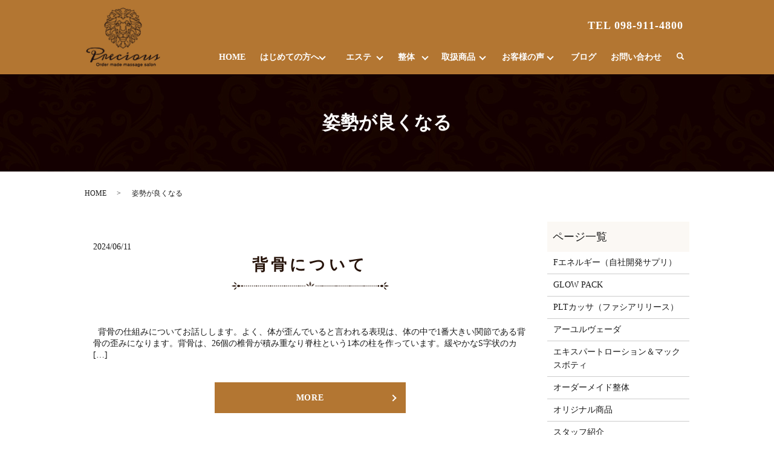

--- FILE ---
content_type: text/html; charset=UTF-8
request_url: https://www.ordermadesalon-daisy.jp/tag/%E5%A7%BF%E5%8B%A2%E3%81%8C%E8%89%AF%E3%81%8F%E3%81%AA%E3%82%8B
body_size: 7620
content:

<!DOCTYPE HTML>
<html lang="ja">
<head prefix="og: http://ogp.me/ns# fb: http://ogp.me/ns/fb# article: http://ogp.me/ns/article#">
  <meta charset="utf-8">
  <meta http-equiv="X-UA-Compatible" content="IE=edge,chrome=1">
  <meta name="viewport" content="width=device-width, initial-scale=1">
  <title>姿勢が良くなる</title>
  
<!-- All in One SEO Pack 3.3.3 によって Michael Torbert の Semper Fi Web Designob_start_detected [-1,-1] -->

<meta name="keywords"  content="姿勢,姿勢が良くなる,姿勢を整える,姿勢分析,姿勢改善ストレッチ,姿勢改善トレーニング,姿勢美人,姿勢調整,ヘッドマッサージ　豊見城,マッサージ　豊見城,八重瀬　腰痛,南風原　腰痛,沖縄　腰痛,沖縄県　腰痛,糸満　腰痛,肩こり腰痛,腰痛,腰痛　八重瀬,腰痛　南風原,腰痛　沖縄,腰痛　沖縄県,腰痛　糸満,腰痛　豊見城,腰痛　豊見城市,腰痛　那覇,豊見城　ヘッドマッサージ,豊見城　マッサージ,豊見城　腰痛,豊見城　骨盤矯正,豊見城市　腰痛,豊見城市　骨盤矯正,那覇　腰痛,骨盤矯正　豊見城,骨盤矯正　豊見城市,ストレートネック,ストレートネック改善,慢性,慢性疲労,慢性疲労症候群,慢性疼痛,整体マッサージ,整体師,沖縄　骨盤矯正,猫背改善,猫背治したい,猫背解消,糸満,糸満市,肩こりストレッチ,肩こり頭痛,西崎,豊崎,骨格矯正,骨盤ストレッチ,骨盤ダイエット,骨盤矯正　沖縄" />

<script type="application/ld+json" class="aioseop-schema">{"@context":"https://schema.org","@graph":[{"@type":"Organization","@id":"https://www.ordermadesalon-daisy.jp/#organization","url":"https://www.ordermadesalon-daisy.jp/","name":"precious salon","sameAs":[]},{"@type":"WebSite","@id":"https://www.ordermadesalon-daisy.jp/#website","url":"https://www.ordermadesalon-daisy.jp/","name":"precious salon","publisher":{"@id":"https://www.ordermadesalon-daisy.jp/#organization"}},{"@type":"CollectionPage","@id":"https://www.ordermadesalon-daisy.jp/tag/%e5%a7%bf%e5%8b%a2%e3%81%8c%e8%89%af%e3%81%8f%e3%81%aa%e3%82%8b#collectionpage","url":"https://www.ordermadesalon-daisy.jp/tag/%e5%a7%bf%e5%8b%a2%e3%81%8c%e8%89%af%e3%81%8f%e3%81%aa%e3%82%8b","inLanguage":"ja","name":"\u59ff\u52e2\u304c\u826f\u304f\u306a\u308b","isPartOf":{"@id":"https://www.ordermadesalon-daisy.jp/#website"}}]}</script>
<link rel="canonical" href="https://www.ordermadesalon-daisy.jp/tag/%e5%a7%bf%e5%8b%a2%e3%81%8c%e8%89%af%e3%81%8f%e3%81%aa%e3%82%8b" />
<!-- All in One SEO Pack -->
<link rel='dns-prefetch' href='//s.w.org' />
<link rel="alternate" type="application/rss+xml" title="precious salon &raquo; 姿勢が良くなる タグのフィード" href="https://www.ordermadesalon-daisy.jp/tag/%e5%a7%bf%e5%8b%a2%e3%81%8c%e8%89%af%e3%81%8f%e3%81%aa%e3%82%8b/feed" />
<link rel='stylesheet' id='wp-block-library-css'  href='https://www.ordermadesalon-daisy.jp/wp-includes/css/dist/block-library/style.min.css?ver=5.3.20' type='text/css' media='all' />
<link rel='stylesheet' id='contact-form-7-css'  href='https://www.ordermadesalon-daisy.jp/wp-content/plugins/contact-form-7/includes/css/styles.css?ver=5.1.5' type='text/css' media='all' />
<script type='text/javascript' src='https://www.ordermadesalon-daisy.jp/wp-content/themes/ordermadesalon-daisy.jp_theme/assets/js/vendor/jquery.min.js?ver=5.3.20'></script>
<style>.gallery .gallery-item img { width: auto; height: auto; }</style>  <link href="https://fonts.googleapis.com/css?family=Noto+Sans+JP:400,700&amp;subset=japanese" rel="stylesheet" />
  <link href="https://www.ordermadesalon-daisy.jp/wp-content/themes/ordermadesalon-daisy.jp_theme/assets/css/main.css?1764938500" rel="stylesheet" >
  <script src="https://www.ordermadesalon-daisy.jp/wp-content/themes/ordermadesalon-daisy.jp_theme/assets/js/vendor/respond.min.js"></script>
  <script type="application/ld+json">
  {
    "@context": "http://schema.org",
    "@type": "BreadcrumbList",
    "itemListElement":
    [
      {
      "@type": "ListItem",
      "position": 1,
      "item":
      {
        "@id": "https://www.ordermadesalon-daisy.jp/",
        "name": "precious salon"
      }
    },
{
      "@type": "ListItem",
      "position": 2,
      "item":
      {
        "@id": "https://www.ordermadesalon-daisy.jp/tag/%E5%A7%BF%E5%8B%A2%E3%81%8C%E8%89%AF%E3%81%8F%E3%81%AA%E3%82%8B/",
        "name": "姿勢が良くなる"
      }
    }    ]
  }
  </script>


  <script type="application/ld+json">
  {
    "@context": "http://schema.org/",
    "@type": "DaySpa",
    "name": "｜体質改善・骨格矯正｜precious salon",
    "address": "〒901-0225 沖縄県豊見城市豊崎1-1125",
    "telephone": "098ー911ー4800",
    "faxNumber": "",
    "url": "https://www.ordermadesalon-daisy.jp",
    "email": "info@ordermadesalon-daisy.jp",
    "image": "https://www.ordermadesalon-daisy.jp/wp-content/uploads/logo_ogp.jpg",
    "logo": "https://www.ordermadesalon-daisy.jp/wp-content/uploads/logo_org.png"
  }
  </script>
<!-- Global site tag (gtag.js) - Google Analytics -->
<script async src="https://www.googletagmanager.com/gtag/js?id=G-8HMKQWKLM6"></script>
<script>
window.dataLayer = window.dataLayer || [];
function gtag(){dataLayer.push(arguments);}
gtag('js', new Date());
gtag('config', 'G-8HMKQWKLM6');
</script>
</head>
<body class="scrollTop">

  <div id="fb-root"></div>
  <script>(function(d, s, id) {
    var js, fjs = d.getElementsByTagName(s)[0];
    if (d.getElementById(id)) return;
    js = d.createElement(s); js.id = id;
    js.src = 'https://connect.facebook.net/ja_JP/sdk.js#xfbml=1&version=v2.12';
    fjs.parentNode.insertBefore(js, fjs);
  }(document, 'script', 'facebook-jssdk'));</script>

  <header>
    <div class="primary_header">
      <div class="container">
        <div class="row">
                    <div class="title">
                          <a href="https://www.ordermadesalon-daisy.jp/">
                <img src="/wp-content/uploads/logo.svg" alt="precious salon"/>
              </a>
                      </div>
          <nav class="global_nav"><ul><li><a href="https://www.ordermadesalon-daisy.jp/">HOME</a></li>
<li class="has_under"><a href="https://www.ordermadesalon-daisy.jp/salon">はじめての方へ</a>
<ul class="sub-menu">
	<li><a href="https://www.ordermadesalon-daisy.jp/%e3%82%b9%e3%82%bf%e3%83%83%e3%83%95%e7%b4%b9%e4%bb%8b">スタッフ紹介</a></li>
	<li><a href="https://www.ordermadesalon-daisy.jp/%e5%9b%bd%e7%ab%8b%e5%a4%a7%e5%ad%a6%e3%81%a8%e6%8f%90%e6%90%ba">国立大学と提携</a></li>
	<li><a href="https://www.ordermadesalon-daisy.jp/flow">施術の流れ</a></li>
</ul>
</li>
<li class="has_under"><a href="#">エステ</a>
<ul class="sub-menu">
	<li><a href="https://www.ordermadesalon-daisy.jp/constitution">フェムケア</a></li>
	<li><a href="https://www.ordermadesalon-daisy.jp/diet">痩身・ダイエット</a></li>
	<li><a href="https://www.ordermadesalon-daisy.jp/skin">肌質改善</a></li>
	<li><a href="https://www.ordermadesalon-daisy.jp/detox">デトックス妊活</a></li>
	<li><a href="https://www.ordermadesalon-daisy.jp/ayurveda">アーユルヴェーダ</a></li>
	<li><a href="https://www.ordermadesalon-daisy.jp/%e3%83%87%e3%83%88%e3%83%83%e3%82%af%e3%82%b9%e3%83%9e%e3%83%83%e3%82%b5%e3%83%bc%e3%82%b8%ef%bc%88%e3%83%aa%e3%83%b3%e3%83%91%e3%83%bb%e3%82%aa%e3%82%a4%e3%83%ab%ef%bc%89">デトックスマッサージ（リンパ・オイル）</a></li>
	<li><a href="https://www.ordermadesalon-daisy.jp/intestine">腸管ピーリング</a></li>
	<li><a href="https://www.ordermadesalon-daisy.jp/skin-quality">肌質改善・リアボーテ</a></li>
	<li><a href="https://www.ordermadesalon-daisy.jp/maternity-massage">マタニティマッサージ</a></li>
	<li><a href="https://www.ordermadesalon-daisy.jp/head_spa">ドライヘッドスパ</a></li>
</ul>
</li>
<li class="has_under"><a href="https://www.ordermadesalon-daisy.jp/%e6%95%b4%e4%bd%93">整体</a>
<ul class="sub-menu">
	<li><a href="https://www.ordermadesalon-daisy.jp/%e3%82%aa%e3%83%bc%e3%83%80%e3%83%bc%e3%83%a1%e3%82%a4%e3%83%89%e6%95%b4%e4%bd%93">オーダーメイド整体</a></li>
	<li><a href="https://www.ordermadesalon-daisy.jp/%e8%87%aa%e5%be%8b%e7%a5%9e%e7%b5%8c%e3%82%92%e6%95%b4%e3%81%88%e3%82%8b%e6%95%b4%e4%bd%93">PLTカッサ（ファシアリリース）</a></li>
	<li><a href="https://www.ordermadesalon-daisy.jp/%e3%83%9e%e3%82%bf%e3%83%8b%e3%83%86%e3%82%a3%e6%95%b4%e4%bd%93">マタニティ整体</a></li>
	<li><a href="https://www.ordermadesalon-daisy.jp/%e7%94%a3%e5%89%8d%e7%94%a3%e5%be%8c%e9%aa%a8%e7%9b%a4%e7%9f%af%e6%ad%a3">産前産後骨盤矯正</a></li>
</ul>
</li>
<li class="has_under"><a href="https://precious-8194.myshopify.com">取扱商品</a>
<ul class="sub-menu">
	<li><a href="https://www.ordermadesalon-daisy.jp/f%e3%82%a8%e3%83%8d%e3%83%ab%e3%82%ae%e3%83%bc%ef%bc%88%e8%87%aa%e7%a4%be%e9%96%8b%e7%99%ba%e3%82%b5%e3%83%97%e3%83%aa%ef%bc%89">Fエネルギー（自社開発サプリ）</a></li>
	<li><a href="https://www.ordermadesalon-daisy.jp/ipst%e3%82%af%e3%83%ac%e3%83%b3%e3%82%b8%e3%83%b3%e3%82%b0%e6%b4%97%e9%a1%94">オリジナル商品</a></li>
	<li><a href="https://www.ordermadesalon-daisy.jp/claire-skin">リアボーテクレアスキン</a></li>
	<li><a href="https://www.ordermadesalon-daisy.jp/%e3%83%aa%e3%82%a2%e3%83%9c%e3%83%bc%e3%83%86-%e3%82%b7%e3%82%a7%e3%83%aa%e3%83%bc%e3%82%b9%e3%82%ad%e3%83%b3">リアボーテ シェリースキン</a></li>
	<li><a href="https://www.ordermadesalon-daisy.jp/%e3%83%aa%e3%82%a2%e3%83%9c%e3%83%bc%e3%83%86%e3%80%80%e3%82%b0%e3%83%a9%e3%83%b3%e3%82%b9%e3%82%ad%e3%83%b3">リアボーテ　グランスキン</a></li>
	<li><a href="https://www.ordermadesalon-daisy.jp/expert-lotion-max-body">エキスパートローション＆マックスボティ</a></li>
	<li><a href="https://www.ordermadesalon-daisy.jp/glow-pack">GLOW PACK</a></li>
</ul>
</li>
<li class="has_under"><a href="https://www.ordermadesalon-daisy.jp/category/voice">お客様の声</a>
<ul class="sub-menu">
	<li><a href="https://www.ordermadesalon-daisy.jp/%e5%a5%b3%e6%80%a7%e4%b8%8d%e8%aa%bf%ef%bc%88%e3%83%95%e3%82%a7%e3%83%a0%e3%82%b1%e3%82%a2%ef%bc%89">女性不調（フェムケア）</a></li>
	<li><a href="https://www.ordermadesalon-daisy.jp/%e5%96%9c%e3%81%b3%e3%81%ae%e5%a3%b0%e3%80%90%e3%83%80%e3%82%a4%e3%82%a8%e3%83%83%e3%83%88%e3%80%91">ダイエット</a></li>
	<li><a href="https://www.ordermadesalon-daisy.jp/%e5%96%9c%e3%81%b3%e3%81%ae%e5%a3%b0%e3%80%90%e5%a6%8a%e6%b4%bb%e3%80%91">妊活</a></li>
	<li><a href="https://www.ordermadesalon-daisy.jp/%e3%83%90%e3%82%b9%e3%83%88%e3%82%a2%e3%83%83%e3%83%97">バストアップ</a></li>
	<li><a href="https://www.ordermadesalon-daisy.jp/%e3%83%95%e3%82%a7%e3%82%a4%e3%82%b7%e3%83%a3%e3%83%ab">フェイシャル</a></li>
	<li><a href="https://www.ordermadesalon-daisy.jp/%e5%a7%bf%e5%8b%a2%e6%94%b9%e5%96%84%ef%bc%88%e8%83%8c%e9%aa%a8%e3%80%81%e9%aa%a8%e7%9b%a4%e7%9f%af%e6%ad%a3%ef%bc%89">姿勢改善（背骨、骨盤矯正）</a></li>
	<li><a href="https://www.ordermadesalon-daisy.jp/%e5%96%9c%e3%81%b3%e3%81%ae%e5%a3%b0%e3%80%90%e3%83%95%e3%82%a7%e3%82%a4%e3%82%b7%e3%83%a3%e3%83%ab%e3%80%91">辛い肩こり腰痛・美容整体</a></li>
	<li><a href="https://www.ordermadesalon-daisy.jp/%e8%87%aa%e7%a4%be%e9%96%8b%e7%99%ba%e3%82%b5%e3%83%97%e3%83%aa">自社開発サプリ（Fエネルギー）</a></li>
</ul>
</li>
<li><a href="https://www.ordermadesalon-daisy.jp/category/blog">ブログ</a></li>
<li><a href="https://www.ordermadesalon-daisy.jp/contact">お問い合わせ</a></li>

                <li class="gnav_search">
                  <a href="#">search</a>
  <div class="epress_search">
    <form method="get" action="https://www.ordermadesalon-daisy.jp/">
      <input type="text" placeholder="" class="text" name="s" autocomplete="off" value="">
      <input type="submit" value="Search" class="submit">
    </form>
  </div>
  </li>
              </ul>
              <div class="menu_icon">
                <a href="#menu"><span>メニュー開閉</span></a>
              </div></nav>			              <div class="hdr_info_wrap">
              <div class="hdr_info">
                <p x-ms-format-detection="none" class="tel">TEL 098-911-4800</p>
              </div>
            </div>
            <div class="sp_hdr_info">
              <p><a href="https://beauty.hotpepper.jp/kr/slnH000488597/">
                <img src="/wp-content/uploads/sp_mail.png" alt="お問い合わせ">
              </a></p>
              <p>
                <a href="tel:098-911-4800">
                  <img src="/wp-content/uploads/sp_tel.png" alt="TEL">
                </a>
              </p>
            </div>

        </div>
      </div>
    </div>
  </header>

  <main>
              <h1 class="wow" style="">
      姿勢が良くなる            </h1>

    
    <div class="bread_wrap">
      <div class="container gutters">
        <div class="row bread">
              <ul class="col span_12">
              <li><a href="https://www.ordermadesalon-daisy.jp">HOME</a></li>
                      <li>姿勢が良くなる</li>
                  </ul>
          </div>
      </div>
    </div>
    <section>
      <div class="container gutters">
        <div class="row">
                    <div class="col span_9 column_main">                  <article class="row article_list">
        <div class="col span_12">
          <div class="article_date">
            <p>2024/06/11</p>
          </div>
          <h2 class="wow">
            <a href="https://www.ordermadesalon-daisy.jp/blog/1279">背骨について</a>
          </h2>
        </div>
        <div class="col span_12 article_list_content">
          &nbsp; 背骨の仕組みについてお話しします。よく、体が歪んでいると言われる表現は、体の中で1番大きい関節である背骨の歪みになります。背骨は、26個の椎骨が積み重なり脊柱という1本の柱を作っています。緩やかなS字状のカ [&hellip;]          <div class="article_button">
            <p class="more"><a href="https://www.ordermadesalon-daisy.jp/blog/1279" class="add_arrow">MORE</a></p>
          </div>
        </div>
      </article>
                    <article class="row article_list">
        <div class="col span_12">
          <div class="article_date">
            <p>2024/05/09</p>
          </div>
          <h2 class="wow">
            <a href="https://www.ordermadesalon-daisy.jp/blog/1234">背骨が硬いと反れない</a>
          </h2>
        </div>
        <div class="col span_12 article_list_content">
          &nbsp; 【背骨が硬いと反れない】左の写真（施術前）は、腰だけ反らしていて、このパターンは腰を痛めやすく自律神経も乱れやすいです。 右の写真（施術後）は、腰からではなく背中から反れてます。この状態が正常であり、背骨の [&hellip;]          <div class="article_button">
            <p class="more"><a href="https://www.ordermadesalon-daisy.jp/blog/1234" class="add_arrow">MORE</a></p>
          </div>
        </div>
      </article>
                    <article class="row article_list">
        <div class="col span_12">
          <div class="article_date">
            <p>2024/03/19</p>
          </div>
          <h2 class="wow">
            <a href="https://www.ordermadesalon-daisy.jp/blog/1116">ぎっくり腰について</a>
          </h2>
        </div>
        <div class="col span_12 article_list_content">
          ぎっくり腰についてお話しします。 まずは急性腰痛症は腰痛が発症してから4週間以内のものを指します。 一般的に「ぎっくり腰」と呼ばれている状態はこれに含まれ 重いものを持ち上げた時 腰を捻った時 などに突然生じるというのは [&hellip;]          <div class="article_button">
            <p class="more"><a href="https://www.ordermadesalon-daisy.jp/blog/1116" class="add_arrow">MORE</a></p>
          </div>
        </div>
      </article>
                    <article class="row article_list">
        <div class="col span_12">
          <div class="article_date">
            <p>2023/02/23</p>
          </div>
          <h2 class="wow">
            <a href="https://www.ordermadesalon-daisy.jp/blog/540">慢性の肩こりを良くする方法</a>
          </h2>
        </div>
        <div class="col span_12 article_list_content">
          沖縄県の豊見城市、豊崎にある【体質改善・骨格矯正】precious salonです。 〜慢性の肩こりを良くするには？についてです〜肩こりで悩まれてる方は凄く多くて国民病とも言われてますなぜ、肩こりをするのかというと、、肩 [&hellip;]          <div class="article_button">
            <p class="more"><a href="https://www.ordermadesalon-daisy.jp/blog/540" class="add_arrow">MORE</a></p>
          </div>
        </div>
      </article>
      
  </div><div class="col span_3 column_sub pc-only">
            <div class="sidebar">
  <div class="widget_wrap"><p class="widget_header">ページ一覧</p>		<ul>
			<li class="page_item page-item-1746"><a href="https://www.ordermadesalon-daisy.jp/f%e3%82%a8%e3%83%8d%e3%83%ab%e3%82%ae%e3%83%bc%ef%bc%88%e8%87%aa%e7%a4%be%e9%96%8b%e7%99%ba%e3%82%b5%e3%83%97%e3%83%aa%ef%bc%89">Fエネルギー（自社開発サプリ）</a></li>
<li class="page_item page-item-1964"><a href="https://www.ordermadesalon-daisy.jp/glow-pack">GLOW PACK</a></li>
<li class="page_item page-item-498"><a href="https://www.ordermadesalon-daisy.jp/%e8%87%aa%e5%be%8b%e7%a5%9e%e7%b5%8c%e3%82%92%e6%95%b4%e3%81%88%e3%82%8b%e6%95%b4%e4%bd%93">PLTカッサ（ファシアリリース）</a></li>
<li class="page_item page-item-688"><a href="https://www.ordermadesalon-daisy.jp/ayurveda">アーユルヴェーダ</a></li>
<li class="page_item page-item-708"><a href="https://www.ordermadesalon-daisy.jp/expert-lotion-max-body">エキスパートローション＆マックスボティ</a></li>
<li class="page_item page-item-421"><a href="https://www.ordermadesalon-daisy.jp/%e3%82%aa%e3%83%bc%e3%83%80%e3%83%bc%e3%83%a1%e3%82%a4%e3%83%89%e6%95%b4%e4%bd%93">オーダーメイド整体</a></li>
<li class="page_item page-item-387"><a href="https://www.ordermadesalon-daisy.jp/ipst%e3%82%af%e3%83%ac%e3%83%b3%e3%82%b8%e3%83%b3%e3%82%b0%e6%b4%97%e9%a1%94">オリジナル商品</a></li>
<li class="page_item page-item-1720"><a href="https://www.ordermadesalon-daisy.jp/%e3%82%b9%e3%82%bf%e3%83%83%e3%83%95%e7%b4%b9%e4%bb%8b">スタッフ紹介</a></li>
<li class="page_item page-item-1504"><a href="https://www.ordermadesalon-daisy.jp/%e5%96%9c%e3%81%b3%e3%81%ae%e5%a3%b0%e3%80%90%e3%83%80%e3%82%a4%e3%82%a8%e3%83%83%e3%83%88%e3%80%91">ダイエット</a></li>
<li class="page_item page-item-1772"><a href="https://www.ordermadesalon-daisy.jp/%e3%83%87%e3%83%88%e3%83%83%e3%82%af%e3%82%b9%e3%83%9e%e3%83%83%e3%82%b5%e3%83%bc%e3%82%b8%ef%bc%88%e3%83%aa%e3%83%b3%e3%83%91%e3%83%bb%e3%82%aa%e3%82%a4%e3%83%ab%ef%bc%89">デトックスマッサージ（リンパ・オイル）</a></li>
<li class="page_item page-item-692"><a href="https://www.ordermadesalon-daisy.jp/detox">デトックス妊活</a></li>
<li class="page_item page-item-1545"><a href="https://www.ordermadesalon-daisy.jp/%e3%83%90%e3%82%b9%e3%83%88%e3%82%a2%e3%83%83%e3%83%97">バストアップ</a></li>
<li class="page_item page-item-1533"><a href="https://www.ordermadesalon-daisy.jp/%e3%83%95%e3%82%a7%e3%82%a4%e3%82%b7%e3%83%a3%e3%83%ab">フェイシャル</a></li>
<li class="page_item page-item-704"><a href="https://www.ordermadesalon-daisy.jp/maternity-massage">マタニティマッサージ</a></li>
<li class="page_item page-item-501"><a href="https://www.ordermadesalon-daisy.jp/%e3%83%9e%e3%82%bf%e3%83%8b%e3%83%86%e3%82%a3%e6%95%b4%e4%bd%93">マタニティ整体</a></li>
<li class="page_item page-item-392"><a href="https://www.ordermadesalon-daisy.jp/%e3%83%aa%e3%82%a2%e3%83%9c%e3%83%bc%e3%83%86">リアボーテ</a></li>
<li class="page_item page-item-1973"><a href="https://www.ordermadesalon-daisy.jp/%e3%83%aa%e3%82%a2%e3%83%9c%e3%83%bc%e3%83%86%e3%80%80%e3%82%b0%e3%83%a9%e3%83%b3%e3%82%b9%e3%82%ad%e3%83%b3">リアボーテ　グランスキン</a></li>
<li class="page_item page-item-401"><a href="https://www.ordermadesalon-daisy.jp/%e3%83%aa%e3%82%a2%e3%83%9c%e3%83%bc%e3%83%86-%e3%82%b7%e3%82%a7%e3%83%aa%e3%83%bc%e3%82%b9%e3%82%ad%e3%83%b3">リアボーテ シェリースキン</a></li>
<li class="page_item page-item-701"><a href="https://www.ordermadesalon-daisy.jp/claire-skin">リアボーテクレアスキン</a></li>
<li class="page_item page-item-1119"><a href="https://www.ordermadesalon-daisy.jp/%e5%88%9d%e3%82%81%e3%81%a6%e3%81%ae%e6%96%b9%e3%81%b8">初めての方へ</a></li>
<li class="page_item page-item-1198"><a href="https://www.ordermadesalon-daisy.jp/%e5%9b%bd%e7%ab%8b%e5%a4%a7%e5%ad%a6%e3%81%a8%e6%8f%90%e6%90%ba">国立大学と提携</a></li>
<li class="page_item page-item-1522"><a href="https://www.ordermadesalon-daisy.jp/%e5%a5%b3%e6%80%a7%e4%b8%8d%e8%aa%bf%ef%bc%88%e3%83%95%e3%82%a7%e3%83%a0%e3%82%b1%e3%82%a2%ef%bc%89">女性不調（フェムケア）</a></li>
<li class="page_item page-item-1501"><a href="https://www.ordermadesalon-daisy.jp/%e5%96%9c%e3%81%b3%e3%81%ae%e5%a3%b0%e3%80%90%e5%a6%8a%e6%b4%bb%e3%80%91">妊活</a></li>
<li class="page_item page-item-1528"><a href="https://www.ordermadesalon-daisy.jp/%e5%a7%bf%e5%8b%a2%e6%94%b9%e5%96%84%ef%bc%88%e8%83%8c%e9%aa%a8%e3%80%81%e9%aa%a8%e7%9b%a4%e7%9f%af%e6%ad%a3%ef%bc%89">姿勢改善（背骨、骨盤矯正）</a></li>
<li class="page_item page-item-494"><a href="https://www.ordermadesalon-daisy.jp/%e5%b0%8f%e9%a1%94%e7%9f%af%e6%ad%a3">小顔矯正</a></li>
<li class="page_item page-item-1476"><a href="https://www.ordermadesalon-daisy.jp/%e6%95%b4%e4%bd%93">整体</a></li>
<li class="page_item page-item-678"><a href="https://www.ordermadesalon-daisy.jp/price">料金表</a></li>
<li class="page_item page-item-432"><a href="https://www.ordermadesalon-daisy.jp/%e7%94%a3%e5%89%8d%e7%94%a3%e5%be%8c%e9%aa%a8%e7%9b%a4%e7%9f%af%e6%ad%a3">産前産後骨盤矯正</a></li>
<li class="page_item page-item-690"><a href="https://www.ordermadesalon-daisy.jp/diet">痩身・ダイエット</a></li>
<li class="page_item page-item-611"><a href="https://www.ordermadesalon-daisy.jp/skin-quality">肌質改善・リアボーテ</a></li>
<li class="page_item page-item-1536"><a href="https://www.ordermadesalon-daisy.jp/%e8%87%aa%e7%a4%be%e9%96%8b%e7%99%ba%e3%82%b5%e3%83%97%e3%83%aa">自社開発サプリ（Fエネルギー）</a></li>
<li class="page_item page-item-1506"><a href="https://www.ordermadesalon-daisy.jp/%e5%96%9c%e3%81%b3%e3%81%ae%e5%a3%b0%e3%80%90%e3%83%95%e3%82%a7%e3%82%a4%e3%82%b7%e3%83%a3%e3%83%ab%e3%80%91">辛い肩こり腰痛・美容整体</a></li>
<li class="page_item page-item-11"><a href="https://www.ordermadesalon-daisy.jp/">HOME</a></li>
<li class="page_item page-item-44 page_item_has_children"><a href="https://www.ordermadesalon-daisy.jp/salon">はじめての方へ</a>
<ul class='children'>
	<li class="page_item page-item-682"><a href="https://www.ordermadesalon-daisy.jp/salon/staff">スタッフ紹介</a></li>
</ul>
</li>
<li class="page_item page-item-27"><a href="https://www.ordermadesalon-daisy.jp/ayurveda-2">アーユルヴェーダ</a></li>
<li class="page_item page-item-35"><a href="https://www.ordermadesalon-daisy.jp/head_spa">ドライヘッドスパ</a></li>
<li class="page_item page-item-42"><a href="https://www.ordermadesalon-daisy.jp/massage">スポーツマッサージ</a></li>
<li class="page_item page-item-31"><a href="https://www.ordermadesalon-daisy.jp/constitution">フェムケア</a></li>
<li class="page_item page-item-46"><a href="https://www.ordermadesalon-daisy.jp/skin">肌質改善</a></li>
<li class="page_item page-item-38"><a href="https://www.ordermadesalon-daisy.jp/intestine">腸管ピーリング</a></li>
<li class="page_item page-item-410"><a href="https://www.ordermadesalon-daisy.jp/skeleton-adjustment">整体</a></li>
<li class="page_item page-item-33"><a href="https://www.ordermadesalon-daisy.jp/flow">施術の流れ</a></li>
<li class="page_item page-item-40"><a href="https://www.ordermadesalon-daisy.jp/item">取扱商品</a></li>
<li class="page_item page-item-337"><a href="https://www.ordermadesalon-daisy.jp/slimming">エステ</a></li>
<li class="page_item page-item-16"><a href="https://www.ordermadesalon-daisy.jp/contact">お問い合わせ</a></li>
<li class="page_item page-item-12"><a href="https://www.ordermadesalon-daisy.jp/policy">プライバシーポリシー</a></li>
<li class="page_item page-item-20"><a href="https://www.ordermadesalon-daisy.jp/sitemap">サイトマップ</a></li>
		</ul>
			</div><div class="widget_wrap"><p class="widget_header">カテゴリー</p>		<ul>
				<li class="cat-item cat-item-9"><a href="https://www.ordermadesalon-daisy.jp/category/voice" title="沖縄県豊見城市のエステサロンdaisyのお客様の声ページです。当サロンに寄せられたお客様の声の一部をご紹介します。daisyではお客様一人ひとり丁寧にヒアリングを行い、お客様の症状・お好みに合わせたオーダーメイドの施術を心がけています。">お客様の声</a>
</li>
	<li class="cat-item cat-item-2"><a href="https://www.ordermadesalon-daisy.jp/category/news">お知らせ</a>
</li>
	<li class="cat-item cat-item-3"><a href="https://www.ordermadesalon-daisy.jp/category/blog">ブログ</a>
</li>
		</ul>
			</div>		<div class="widget_wrap">		<p class="widget_header">最近の投稿</p>		<ul>
											<li>
					<a href="https://www.ordermadesalon-daisy.jp/blog/2177">自律神経の乱れ寝れない人がやるべきこと</a>
									</li>
											<li>
					<a href="https://www.ordermadesalon-daisy.jp/blog/2171">多裂筋と腰痛の関係性</a>
									</li>
											<li>
					<a href="https://www.ordermadesalon-daisy.jp/blog/2168">腰痛とストレスとの関係性</a>
									</li>
											<li>
					<a href="https://www.ordermadesalon-daisy.jp/blog/2165">スネの硬さと膝痛の関係性</a>
									</li>
											<li>
					<a href="https://www.ordermadesalon-daisy.jp/blog/2162">スマホやパソコンがむくみの原因！？</a>
									</li>
					</ul>
		</div>1</div>
<div>
<style>
.share_button {
  letter-spacing: -.40em;
  padding-top: 30px;
  margin-bottom: 7%;
  list-style: none;
}
.share_button > * {
  letter-spacing: normal;
  vertical-align: bottom;
  margin: 10px 0;
  line-height: 0;
}
.column_sub .share_button {
  margin-top: 0;
  padding-top: 0;
}
</style>
  <ul class="container share_button">
    <li>
      <!-- Facebook -->
      <div class="fb-share-button" data-href="https://www.ordermadesalon-daisy.jp/tag/%E5%A7%BF%E5%8B%A2%E3%81%8C%E8%89%AF%E3%81%8F%E3%81%AA%E3%82%8B" data-layout="button" data-size="small" data-mobile-iframe="false"><a class="fb-xfbml-parse-ignore" target="_blank" href="https://www.facebook.com/sharer/sharer.php?u=http%3A%2F%2Fwww.%2F&amp;src=sdkpreparse">シェア</a></div>
    </li>
    <li>
      <!-- Twitter -->
      <a href="https://twitter.com/share" class="twitter-share-button" data-lang="ja">ツイート</a>
      <script>!function(d,s,id){var js,fjs=d.getElementsByTagName(s)[0],p=/^http:/.test(d.location)?'http':'https';if(!d.getElementById(id)){js=d.createElement(s);js.id=id;js.src=p+'://platform.twitter.com/widgets.js';fjs.parentNode.insertBefore(js,fjs);}}(document,'script','twitter-wjs');</script>
    </li>
    <li>
      <!-- LINE -->
      <div class="line-it-button" data-lang="ja" data-type="share-a" data-url="https://www.ordermadesalon-daisy.jp/tag/%E5%A7%BF%E5%8B%A2%E3%81%8C%E8%89%AF%E3%81%8F%E3%81%AA%E3%82%8B" style="display: none;"></div>
      <script src="https://d.line-scdn.net/r/web/social-plugin/js/thirdparty/loader.min.js" async="async" defer="defer"></script>
    </li>
  </ul>
</div>
          </div>
                  </div>
      </div>
    </section>

	    <section class="f_sec06">
    <div class="container gutters">
      <div class="row">
        <div class="col span_12 text-center">
          <h2 class="h2_w">CONTACT</h2>
          <p>ご不明な点などがございましたら、<br class="sp-only">お気軽にお問い合わせください。</p>
          <p class="salon_mane">precious salon</p>
          <p class="tel"><span>TEL</span> <a href="tel:098-911-4800">098-911-4800</a></p>
          <p><strong>営業時間</strong> 10:00～17:00 定休日 日曜日・祝日</p>
          <p class="more more_02"><a href="/contact" class="add_arrow">お問い合わせフォーム</a></p>
          <div class="icon">
            <figure class="hb">
              <a target="_blank" href="https://beauty.hotpepper.jp/kr/slnH000488597/">
                <img src="/wp-content/uploads/hpb.png" alt="HOT PEPPER Beauty">
              </a>
            </figure>
            <figure class="line">
              <a target="_brank" href="https://line.me/R/ti/p/%40xqy3847c">
                <img src="/wp-content/uploads/line.png" alt="LINE">
              </a>
            </figure>
          </div>
        </div>
      </div>
    </div>
  </section>
	  
  </main>
<footer>
<div class="sp-only" id="footer_info">
    <div class="box">
      <p><a href="tel:098-911-4800"><img src="/wp-content/uploads/sp_footer_tel.png" alt="098-911-4800"></a></p>
      <p><a href="https://beauty.hotpepper.jp/kr/slnH000488597/"><img src="/wp-content/uploads/sp_footer_contact.png" alt="お問い合わせ"></a></p>
    </div>
  </div>	  
	      <div class="footer_nav_wrap">
      <div class="container">
        <div class="row">
        <nav class="col span_12"><ul><li><a href="https://www.ordermadesalon-daisy.jp/">HOME</a></li>
<li><a href="https://www.ordermadesalon-daisy.jp/salon">はじめての方へ</a></li>
<li><a href="https://www.ordermadesalon-daisy.jp/head_spa">ドライヘッドスパ</a></li>
<li><a href="https://www.ordermadesalon-daisy.jp/massage">スポーツマッサージ</a></li>
<li><a href="https://www.ordermadesalon-daisy.jp/constitution">フェムケア</a></li>
<li><a href="https://www.ordermadesalon-daisy.jp/skin">肌質改善</a></li>
<li><a href="https://www.ordermadesalon-daisy.jp/intestine">腸管ピーリング</a></li>
<li><a href="https://www.ordermadesalon-daisy.jp/flow">施術の流れ</a></li>
<li><a href="https://precious-8194.myshopify.com">取扱商品</a></li>
<li><a href="https://www.ordermadesalon-daisy.jp/category/voice">お客様の声</a></li>
<li><a href="https://www.ordermadesalon-daisy.jp/slimming">エステ</a></li>
<li><a href="https://www.ordermadesalon-daisy.jp/price">料金表</a></li>
<li><a href="https://www.ordermadesalon-daisy.jp/salon/staff">スタッフ紹介</a></li>
<li><a href="https://www.ordermadesalon-daisy.jp/contact">お問い合わせ</a></li>
<li><a href="https://www.ordermadesalon-daisy.jp/policy">プライバシーポリシー</a></li>
<li><a href="https://www.ordermadesalon-daisy.jp/sitemap">サイトマップ</a></li>
</ul></nav>        </div>
      </div>
    </div>
    <div class="footer_copyright_wrap">
      <div class="container">
        <div class="row">
          <div class="col span_12">
            <p>Copyright &copy; precious salon All Rights Reserved.<br>
              【掲載の記事・写真・イラストなどの無断複写・転載を禁じます】</p>
          </div>
        </div>
      </div>
    </div>
    <p class="pagetop"><a href="#top"></a></p>
  </footer>

  <script src="https://www.ordermadesalon-daisy.jp/wp-content/themes/ordermadesalon-daisy.jp_theme/assets/js/vendor/bundle.js"></script>
  <script src="https://www.ordermadesalon-daisy.jp/wp-content/themes/ordermadesalon-daisy.jp_theme/assets/js/main.js?"></script>

  <script type='text/javascript'>
/* <![CDATA[ */
var wpcf7 = {"apiSettings":{"root":"https:\/\/www.ordermadesalon-daisy.jp\/wp-json\/contact-form-7\/v1","namespace":"contact-form-7\/v1"}};
/* ]]> */
</script>
<script type='text/javascript' src='https://www.ordermadesalon-daisy.jp/wp-content/plugins/contact-form-7/includes/js/scripts.js?ver=5.1.5'></script>
</body>
</html>


--- FILE ---
content_type: image/svg+xml
request_url: https://www.ordermadesalon-daisy.jp/wp-content/uploads/logo.svg
body_size: 8857
content:
<?xml version="1.0" encoding="utf-8"?>
<!-- Generator: Adobe Illustrator 26.5.0, SVG Export Plug-In . SVG Version: 6.00 Build 0)  -->
<svg version="1.1" id="レイヤー_2" xmlns="http://www.w3.org/2000/svg" xmlns:xlink="http://www.w3.org/1999/xlink" x="0px"
	 y="0px" viewBox="0 0 126 100" style="enable-background:new 0 0 126 100;" xml:space="preserve">
<image style="overflow:visible;" width="126" height="100" xlink:href="[data-uri]
gkgLJQQpUpQiarCg0qQpImABqSLFLmJXuCgqCHIVURRR0WdHUUFRrlIEpCgICgiWKx1EgoAYICHJ
vHVcv+3d73gmE+6D5ATda82aZE7/9t7/Xb/vBKqUPUH+QlRCRIIickhEwjy2839IRHJFJE9EAvwe
Pp6HJcYH93CsKQgzHUZmG4Y2hOFfwXCl45rhSn8FxocNYxNE5GIRqS4idUUkR0Q2ish3IvKBiGQV
8b0WGoWSEhKK0/0GXd9KcS6tdShFRMqJyF7+7yUit4pImoisEZGxIjJLRE4WkUtE5HL2W8N3A+D/
YD73E+ITyGcfX1JxsvHOAMfDCGWyDriDXCegtYNFZLmI3CAig0RkuoicIyKLRWSiiPwU4fyVEYwz
RGS2iHQSkcdE5A0RaSsiD4vImaCE2w8oiRk5fIzH4KhRcdN4YeCHoo3b+M0RhFYiUk9EqohIaxFp
IiJjRORLEUmGsa/BrKCHLXeEp5uIrENYHEHpKSLNOJdzjW9FZIc55mwR6S8iH/N/sfEP/K7xAY/B
PFdEngKmDyMIedjuK0Rkl4hcJyKlRGQ3xzwqIreISC226Xnt+Z+B6Y6WD+PcJ4rIbyLyuIikishU
EfnQQHxJTMKNIrK+kMfm/0XFwbmLQbsFJp0KjH8mIqcDsQ4TThKRCzAFD7G/Y+NHi8jLInIV33fy
m3r7zrnvxrF7DAHIFJERIrKf81yMICwUkY84LohJcUxDOowPcY9hc7++JL8z3sbaynznuyyMWGz2
DWHT7wHq56Lx14jIs2jmgyLSxuM6pWG4Yy4qiUhnfo8FYVYhbM8SAVgqb6KBXA/m+5Lc3rEfKYcB
PQ+o7Q1zewHFSovZt5qI/Iqjl8y2CSJyL1A+B49fmVMOKF8rIh1w8ITfPybcq8t5LdMr4wPczL08
JyKNuVffe/l+d+7i0CCHCUNEZLWIfCEiz5OFu1ZELkQjHVj+FCb+giM3GmFwfu+Lc+Y4cI65WADj
+2OrHUa2E5FJ7OMw9H7QY4CI9MOMOELzNExexnn2icj3IM4XXN/X5HeNz8GGD2RAvxGRJGx7SRiy
FiToCwMGk5VztPddoLoB4VhdtPgUcw3HPu9kvxeMr+A4cRfx/9WYjR4i8iL+xS1sa8i9ON7+59yH
+F3r/c54jddTscM1RGS8iKwUkUtF5J94+A5DusOoLTDlAAKSgYA42l6B7RthTAx5e+fzA86aYxI2
ichZRAg3sX93oL0r13S0vgsO3xiSQNuLg2MnPoX6WFcWzoH4OjhmmwivHOa9ibYNQBurIwyfAMkL
MQGtYZqjjbUxEU9wnVjCwqaYlMpEBCtEZBQwHiQ/MAYb73j8I0Xka4TiJ45dA/q0xOFbXYRjGJX8
GMdXIY2aif1NJ3v2oNlH4+9YBtzZ/j/Y2VIwN9uEY1P5bRrZtztgaAz7TULb00GKmzguhmvFggoN
CAtb8tnvuh9BUPshPC/x29c8j2/Ij+FcBpDtwOsMILWpax9nkOsTsjkO1Xtm2298BG134vErYWii
iNRkWx5Mj8H7/5eIvIq2Lkbo1lPYOcAxqxGabjCzLcJmk0HrQJ6mZP068r+vyI+Mz0Ib51EybcJH
KWBCsRdxACcB2TPJolVFQ88iW9cfYZiE5jXGDAjm4jXMxzAQwzlmHFp7Io7lVGz8uVxrGhDvpvr4
EzMwETWM4PiG/JrAWYId7o8jV5qwbbaB1HVonxA+XQtjMgnpYvC6V5GyHYNn75ynumF8K7JvZ2EO
RhGyOaHkO5zvIYo2GYSSn8NYS2Eg/iycv9okfG4v/OGLTn7O1TsQfr6ITMbmVsfjXgH8NoExJ6Gh
lxDKJRPWeVFNNDeFYxz6GdgejGef4FGKPR1m34Yv8APC1oFY/jD7jMbBm8T9z8B8+I78XqRpiF3t
TAx/C/C6G8YFgPp5MKAXsfg3LocrhE3X/0ex/SCmZay5Zsikh5Xqc+2ncQAvMCZpAynkIAmfNtxD
Tbb5kvwE9cqoASRsduBcVSLBIlTWusLgBewz3eTK91OXF+NwxfP3IZ7XEZQRwHEWPoEA7WFTb7dx
eHVi+hV8Xgb6U8j2jTal2amElEPIP9QjIpmOcLgbRoqE/MJ4O9BOuLXUhFZnolGnUf/ehRc/yeP4
GFczRNgDtrXgM8jj90MR7sv5vYz53TElr5i6vuMUPsJ9LyBa0N6ABSDXdI9ScJGRXxhvByIbW+4U
WipS/HCYvwf72ssDisN4z81x7JTiCb1KcJ6cCNcPGKYPYb+pRogcB/M+NH+zOSYP738yZqAtWcQ5
nGcnUcJdHs9ZpOQHGx+AMVkMjAPnLXCKapFN+5RQLRKdSUi2htq5UIh5CIFJBD3uIK1qry1cNw0T
UAaGxyOAX7PPMwhWX7p6IlE3HL1cIoe2OKEfoGh5foB7P2i8zZkLml6LwsdMVym0FLCfjPfdkFDs
MM7dOPZrhl29B5Rw6AEaKp38vphnVxS4lnBNiyyno/U3A9dvgCoDYNwcnLccoH8vPsZbfFoA9062
73VzLV/UR/zk1ceg2SUY5Bi0PZkB20tMHYdw7MAsbGPfTibV+hTx9nJz/rIw18kJ7Dcp4Hs5ZxJe
uS2pnkH27yGOG09snoQTmYgDVxLBLWWEcgNJobLkF3YQ/mUX4phGpKLWeHV0ktCKREqelciPfwbU
7oDpkbpYJ8IQoSBTjtTrSBzBL4kGrscHSEKb8yiy/EYDxga2nwpkr4T5nTnPk3T0XBfhPuJg+kkc
dxKQ76SW2wP3Xh1AhU5FyfiQsXUPYQsHmx67HBhSBw8/D4/+K1f5swLal0EWbhyDX5N4/hRSqIOx
4Y4jJjAwD6dPEMK+OGlt0ORO1PBPxldYCnw7KeGt5lnKYxqq4atsQ9tjEdYQJms05udBrhcoKntf
lIzXfHsqEDwRJ2i3a792eNIN+bsjIdoBPnEgxNs4eVlo648IVDzPudowXQxCKD2IsGVxzlxQojmh
2zwaLUNU6EIgVBBBc8zSIlDjoInrlZIRwlGgzbaibNbwg3On7c43un5vh4deGsgdDwzHo3FJ7Bcm
B381CLGUgf8GGD8dW/9ZAe5lPRB9LinaDcD1y+QRlhKv1+E+BMduk8nk3YFz6piH9/FbBB9lIEjT
DqQpssZMPzRi1KOEmUOJswuMrMKgfUSIdSfM2I0DtoPPT5iJM0mrXkxo5jCqEY5gBj5CtN73+tj3
RghWdWbhhIjLOwD5n2NutnM/uQjIkwjpDCDeQZ4+xuMfyPO+w70UWTKnKL16TV/ewwCWMjn4bcb2
Kj0CozUci8eTTkSj+yMEDnL820y3+tZU6p6Kck8DEaoD7K/XqAFTYynHtoCZscbhvJ4U7t0e5yxH
YecEzFYKz1dkKdyignpr237BeXOnUFtg178j953rms16CKS4E0heij3OJO5OoVK2lbh+NBGCY4e9
qCMZtotIBNWE+RmgT0XKxVtJFmmlUOk30EA4V22uNdl1rQlmPkCR2fiignoLccuB0HTgNY3cdyc8
40FoXgVq9FlA783A713sp3nxeWjRZqIAAfbjsceReuHakENYjyDtA0Fygeat3KNjjuZjy0sjXDmg
VHNMQz9+H4wACyakD9qvOYQiS+H6KYEzACi8BYjWFqkaMKIRg94VQVlLT1s6U5/OyacMejnnW43D
5UXtmbThQPIU1/YEU6hZg0O6EkftVNLL7yKsU/Hwtf1rE2bhVb6fOTbDd2TkB+dO4e5LPO8U7KI2
Mu6FyU3QykwgdS8DvxGGn0UIlWjsrp47jVj7N7x9LzoT524HEG5n1Got/wEctwSmVH0D2mTT2ROP
L2CdyNcID0dz3tDf1bn/kKZRRzLwOv35KholM4DR5QzcSpIlD2O307G/8+moaYczqAJQGWbp8waM
Y6VMiAfq0/hfna770eaKmKBUzMgSooktaL1GJ8tot5pItm8nx47jeF9U6PwyoULnsDXCGTqfUO4F
hOJzIPQCoPYtvHutnHXF5lako/UBPmEE5UwKPi1hbBjbbbN/tcnapZpxeYxybG98iM4Io3Af4/Hy
l3AP0xG+AMLyKTZ+BGasRBGMrSf5gfFhILg+05auBB53w4QWwGcuHvxrhFGCt34XGl8KL/otEi6N
2Kc5ULsCCHaY25XCSim8+DcJ+xaDNrU59lIaPqbC0DSOvY/7VZqFQHyPDW/NvrtN+Kddt39rvIvC
VNfaY88vNbXz+jDqRf4/jH1/HEa1homfEIL1QkCEPPts/tZu2y5sfx7GjwFdBAbX4++ppJPrUmCp
ThfQHtK4Q9gvxP/NQBfB99D++oGEcbX8wng/9dxp58sl/G+LGD1cRZGhDHB7MnMBvmuSpKkAzAYI
ES+C2f2plM1FI2NNvT8Zu1wV6J4NnA8HppsC7YeM/Z7CtUZyjm2EcstM08U2vP3NmIy3CnlcPclP
Gp9JKKdkK1dVYKzA7IuAVv0tFgcuF2huhRCEyQz+iOC0Muff4GryGMD3B2ThcnAIzwOuc/FDNFLY
gjA1x7kTfBFtKMl1afftfppY4SeNz8DO1kdLl5ptOSZr1wIttLX5bGD5PRjSCOGYwe9CvX0sAhIP
Y+IQ/kySPPeRX3+c83fBhHQi+TLKxcwDJGOG8NlvlEn3a4YwLMBM+IL8pPHlzYzVoa5t+9guDOhC
1/ZY4Hkj/sHDQPfpMDyLFGsKTH+b/VeQlYvDwbwa6L6XhFAWMN6Oa6zi26ZaF3KMEI2EXFOrHiXx
U5Pr+4L8NE26IRD7APF6c5j0M4mdi9Co7vyuM2r3glxhvPF5JFY+JsV7AK3PJiPoaHYVOn424CTW
QwjmA+vd0f6enHsvSvKJKaOmoMFtQKFNlHTv5jrNEJ7JCMxMUGyOD8baV4xfgWddFY1MITZvxsTF
Hgz0a6RVw9jNBgxmLM7TZAb/OWLpi/EL1hBnO5BbmzzAVYRwjxEKVqe6l4BA/IowPsJSap/C1LtJ
2y4xNYFe+AC5hKRdcPK+Qsgu4PP3hAoXHYSRjxBvf8OAtsUxuwwnTak0tfp3MQ3jYf4vOG1b8PyH
s38F7LWz/UkEKmTCuFhy+Vo5q4X3fzvjdCJh3HC2deOYXxGAieQduoAAqxDO64lUBuXT11/o5Me5
c4PQ7Bw8bM2Nn03nS0Vs6QKgfxrx8hPY0cvRwotw9kqY3roYPr8Sdh0m2aMTJZPR1kTMSFfOUc0g
zROgSmMKSG3Q6Fy2z8aZuxINz8GEvOmDsf2D/AT1WhRZgcZWI9ZuBFy35vcX6LF7Dw1Og0nJpHDr
MugrWSVjNYiRAaM1OrgbDX3HaGIOKPMZ8fdpIM5CPqeBOq3J0m1CaJ7mni6kbasJiaT9ZPIWcH7f
LIjkJ6hX2xeiGjfCtT0IvFcHtsvSMHkrmjUCBkxAAKbDjI9g4r85j+OA3Us6NQcn8E4ELgdBOht4
PsesmjULNOqEBs/ED0hFAN80oWMk8s0UKj8ujBB2tST1wGlbAmzHUdvWSp1Od94Cw0piZ+/BLziX
81wIU53QsCzaGgus96V6ttp0z6qj9z0VugQijNrGD3iW3EMfM7myMWZFp3xpGdYXTp2SHxlvXw/S
AZgfZtaRt1SWpEw/tPVX9osjdbudjNwPMCLTVPRqERbqeVsQ8l0BsjyGFsdjtw8C3StJu5YkVFxg
oFxooR7Atjl+XenSj86dbcu6hoHfTZh3EMjOwgcYbmzujSRhkmG6pk7rkER5D7h26uPu2bZBtP9y
/IMepn8uCVNSjnu4n3g8mazdT+TyT0AQNyBUWUQof2v8f0HbaZXqTWh1LU7ZLDJ5TzO43UnoDEMY
sszKFptgXhcyeY4m7oWxuUQJyWTXEjjW5tQzEbIpVPO6Uwa+kZBuJ3X62Thy9REOrQv4ckFjv9p4
pfnU298DxpdjU8eYfVrRBnUezFcIUw3T1aU78r9ju+MRjCAmIhPPvxLMtdCci0CUAglWIkwT+AiJ
mgyigR8wFXNd9+Er8vuSppn0qmkVrqYZyDgYeBNOXBitW+nSsq0gwyIcMyfG/45Vs9YiSFvNYkqv
RlgZQ+14TxzHJLM9E+QQEGD8MRyTo0J+h/qAmVyZh/1sxrZsQrhR7PM8zLS97v3Qvgl8jyRz9xEC
EMRutyRF/E8cusH0/unCidvw9CfD9FdAGW2TbumK1X2z5EkkKg4vKrArSLxJ1q4Ttj+NeDsNrda0
rBBfX2reVvEi7dhOircnKeEQzl8e3rzSWnyFtUB3Jl7+Mpj/tVkSpRvm5H1zz+JnpksxeRmRu/69
jgreAUKnIRRhVlM4+ZTsWxo+wheu8znJmKHY4Pn0+aWb9iyBqZux7VsQjG7k45cRzq0C3geAED8X
0ngcFSoOb6iwFEPc3Zmy7cnkybcas7AbhpxGr759xptI5NipWAdw2vqZ3wIIUEscvj0kjwLU/Gch
CE3w8rf6qYO2IFTc3jSZa/rrhpokSsi0ap0IjOtLg2LM8iP/MCtNJphs2wbstVbq4vD2X+da6eYc
AULDWOMEBorbWyqLm8a7Y+JM0yOfg+aVMytZ6PtkE6iqfWn67A4ZZk4jlTsWIcrinEmgRxJOoV47
1+X5F7v30RbHFw56UZDPdpo32lDO3c7Uqkep1AlQvdYVqyfQMLGEfrvv8eqTSdTUpYbv+3fNFJSK
m8ZHIg2ffmDd+RZocE2qdyPJm1fB+w4A5yX5ez4CssKsU1MD5l8PUqz3y7y3o0HHy9ukw6am/hzQ
PBjvfh5M3gAaOOYhZOJsXeJ0M/F6K4TnarJ8N5k57sXm3bHR6HiBejctJbnTjzBtH9rcB6//OwTl
MMxvi5f+DIWgynTq5iAAxx25NT5oNECXHYuWaw76tBAxmizfBPObNkX2IYQL0FKVTUXvQ/abQ2Fm
WhHd+zEnd1k2Blg85GL4pXSjVMLLTcTzTaAUGTKrROvkh/1o2hqSJYtc5dBgIWe57Dr0w7HpQZoq
/mH283Wq9WiRm/G28+V8GhbTTUFkD5msPXi+W8w68EloSSpOVGVspJ0IoUWQVaYVqjAXALKLCHfn
+222/SUYruTViFEJB6kDTs44j8X6jpS64CSdx3HZlFsLu4rltSBCwDD9L8X4GJMEOQXHKJGZLWsL
eB4NC0NR/IIkMmTX8/9Yv76s53gnx6vXVGccjQ4nEAcvdz17wBXHdqTF6AeX9rjbmixl4UDlkgc/
m5z4xr86IwqbrEfenpr0Do9JiWJQoSP16FZMONjI9OZwlJkiAbOShZ11emHxHsLiSdaz1iJDZWLX
JsYxU20/mfh2CUWSAZQjx7ve0OxF9lrpJmW6OMpxRU2+fxf8f0NBk8X6yDhbU0hT/swUI4XwB2D8
RKO9K/lu73F9daYCLkTQFwm9T9uzHwfXLpJ83JE7lLqVcGwQCY33gHJdPSrVMPow4ZvWsat6DE7Y
eNB5DOZKJh0s8eM7V6F0UrhrKNQcd2Qzd6qVmz3WX1WqRMJGqafR/A8iHBNL48TVLDAgTGEabRxB
t1Z5xdSRfosUiqlp0XfNhY8gy/gq7davH+EM14DL0Q0bNPO6pm6zy5dHur+CvNgg0nj8aewKOqFC
kaEPvWcDaUH6kvp3GBtfgzSpvjWiKoJSlrLnfPIC7pvvRfi40FTPxDBLzDE1mPSgCxvYcNTebyif
oorXMQHzuZey7kqzLRIzggbRIpHX2yv1+BjO4W7kcF/TonOk82nK3S2sfxK+I2G8cOHbqXeXYYKC
EAl8RqauDD3m++mE+YB0rfslPKXJlw9kRak9CMht5m1S7gcegTnahJlpxN/5Zd0uI3T8Fuh2klFe
mh/jGrBEZryui/K+Oj1HKfycdO4tzAoa7jdhuMfVCkxTwuqlEdBDKRLjlcrRBazv1en1pxsvIOO9
Ml7r8PLDNDBu8OhHt2TXdu9AV2xFHrQXTmSYunc94xTqA86ks6Yj6LGVfMPCCIw/n66bhnTX9uZ3
RxCmeZxfqQH1+67UH8oabfRqnU7g3CNNb/12/g5xD+63b7ipHxVC7fQdTKXQLRjXU2Pokc+5uuE8
n8j//egw/j/jU9BGDCt5evKT+fsVhMCL6TFojsD0SpRH3zXmYgtMVy9au10TDVN6wvTn2L6VvP8i
j2eoijDMg+kXYqJ0UWQHIQRBtDXpkqSo/2Vm3cwGqWx0YsPSATBZhfhR9qnCsz+D5ulY2VyGwOiN
IKjNklYz46djXgYhutL8pg0luu8n3MtQnvd5M3U7aJ6hwIwPuOyYvjIz17zD3YtyzDy0yTD5Rx5s
FVOY72e7mg1dkVKX/b7D3Hxn5r1NJCIIu1BI++p0dan3YaQw8fEU1qITtFivMQEG7qN7VxdTfMZE
NAFT4DkVhvXGHxBC4GGuMdC3bOgkkDAKoAj5GOarB+ZIaO/SKWL6bCXM2y3nu6qa2UwuPci5T0Kh
ShsEsvMTfvdljkTj9WLdsEUC/G7P5zjhhQIZQO+VVMV2kqrNNmvDj0dKl/G/vkRoqJHw74DgG1zX
6A0jTqOi+D2/a9dsCKRxT7XuC1q15j67M82qFvesLxLKQcjLmMWJP8TUnMPYXOPx7Lripb4coQTV
wEWgycnA8KkIplDL2C//eUV6CgqTyvYnzPlT6R14lMUd2iO8agoam307kZT7nY9HqvHCRZQ07Ev0
OKY3Dt8YJL+OWc6zGv+rE1eHh7+N/x/m2G+5eYXpcUaDhZ66N2DwW9i/bcD7PvrfxXj5Ss3oEXiB
gavP3wHMjoAC9k3Uw/A/UglLh8CsKwzq6XhWx7y05/xfYdo2gTodseN72f9WvrfS1CmM93k8z0sg
VRYrfQh+wyqcymrwRcNz7fGfzd+TGacKqsQF7blTpvfnoQTvWDtWFM7LMsf8JrTmbeyXblcB0oWA
VCNPN+e/i9p/c7S0pkmi6PQoHaxxDEgV5qmLSSj9YvwOdSrLs37dDWYmjJ0BcwV+iGBOBKR6kmv0
MfPpxFQZVQHyYPDTBqV0Re2uaKWd6StcTx3PbsaR7Mv4jIKpe6iJVIb5p7Jc2zvmXBp9nMF3U1BO
X2u+WXlwpM2Wo83flYG6PWhAG6ptO7nhR1yxqTI9jZBnOZU94eayEIB70Hgl6wyVxmGbS57gYrPk
SBwPqLn/NAbgc6R+LAx3tPgSFwMF51JhdAQTKZZxjtHGr3E3qwjoonSGKwV9A4IRFyGvoEmtl4xt
noUJ0XyFvjOvG8x/BcXwombGX4gj/LbC8buDGi2cs4F/3QjvbdN3un2CZH/kcQ4bSizHFncDEXQg
yzOAGu8HTZrXDuxh7OJQYwu1P1CTNu/iCAr3pgseDGdGrEYLNh6ugNAKkBuD0AwzPkPI2F4hR9GB
ZM8atF3DqPsxS9+ZlyJ5ZfEmMufvckxHT3yC3nQplTX9/K8zCVR9BptfqYjivY3Teh3CJGbfPzJ/
0RivAxpGatWBmQlkJmKn1uV3EvPQYWxoCpKe7SEYXnQNUrybdOpi1znd1xAGsDFh2pceLxjyosuw
q6XRknei7F8DweiC47ccr3u6WWsnGl0K/O8DAWeYaV5iXra4wJhWr+TOWFYMmYaWe03i/OO4aIxX
ratu4l/BGfs+n+O8yCvXHI3phdkHF+la7ozesaISLtNY0F7EAMdqTmJPlP3/eKj8TqgDMdz8/rph
en4FiEjnUgoW4DivBQYKUmhRSM51LSNe0L66oLl2tOYSN+LEmfi6IKQMzjLFGq/xsuhrt2u0Yhke
VWHyC+fsIDU1v9/osY+ep4TxvGPM1OKABzzFmQJFfuTOGuYVgHllDANyzYDld5zdZkvJBbk3+3/W
ETBdXNfQfkV336K+sVrHLeQ6xp01jSrcBYH6MNDemLTiGg8mBvMpGkTrn481ZdOjRXFmlszxRkfl
2QrCePGQvkjak0QaMh6nagTxshf1RFheP4aM6UYuINIbKIsT9QZNo70YuUAULY53w2zA5HvFtS1M
mFWJ5EoHYuUm/HYJN12VRMkg4ztcaypZJUiUBFyv4+xMuLKWHMIuMoINSdNmEN8eIIlTj1RsZ6KP
YWQCnQyWUgLZtcakRSuSCJpC+Nod7/gl4LQ3ufDncXZ78TxTuB99D+4iBK6paUh9E899ECHaBO5V
bXxDIp2fiHzqkHrdSK2iLU72U4SNtZgBdICo4jSyfJMMXyKiwpFOmvQ6kSJABbJN5zCIcxn0nRQy
6hHuqHPYmDCmD4KQwm+/IDBLSFyESZO+wiDcTnzbkzi6HdfsCnM0WfMbAzWJQQ+T/HBCtfnce0MK
OatJF29jsD8kfDwFRmVx/AsI2CrQ5FmeT+PqPgj61ZxXJ2zew1o89VigMYHQUe8rhuJVCcZT38jR
lNTufIRDV+AeSRjdhXGaQ8g6iPN8G815PhqzZVWyEtHc6abqdTcCkEiC4nK0VTtugkjqfoSlJA+0
k0yZTnmqy/etSPp1fO/D5v2Cr7CWAXsZM1OeWPtmmKap3xl8nwfSXINDeDPCsgvNPQwK7CGbFoOG
7QMJdvHbz1y/AsKj752vQJyexH6tyUWsgalTzJyGPexziMJXZc6bBOM1Va6LJI8zi0CtY7xSGcNF
0TT+aCyMoJmzXTB5PQWMT/h7JvBYm+31gd0rSFisYoAqIumHTTkxz1zjRB4qBQaewIMNIp+fhva/
ASPvQwN1rfmTEASnTq+UCwII95DEPjEIVwMGvLZ5O1YTKl2lEZY6oMMFXC+eVO56mNwHmN4IktTl
nB8ahzieVO82ULMFSpLK/i25v0qmG3oCDJ9tXpBYnkyluMzxn+hoaLwNez5EW+sC54N5uI0UCDZS
qUrHbr6DLUxGul9F2lfzraHifrRkFwO6CaFZQxavBpD3Nec8jDC8gLZ8zODMda0p/zP3sw14zODv
rzhvaY6dS+q1HqjyMLa4EfdwP6XaMBr7FuaoKwKj79LR1bBzKPzowk36XQkUmMr9VIHR3yK867iv
EO1Vt5qXMGzkHr8CkfL1+gtj9eqCNAnmdzJ+10cAAACGSURBVFx+vWfRrif5ZN4iJUmOVpaulCn2
7MfxdWfVbKIp365Y1zHuxtK8I511fCwY7+Xx53msH5NnKm92sMMeCR87KSPXbA+a44PGofEaAHs+
vYb+7ZAuaqyD+ke3ikfm0Hbj/NHOZI6NxDjnee0z6PF6H/Z5vQTfJszs33qfumJX/iQi/ws5N8HW
/935PwAAAABJRU5ErkJggg==">
</image>
</svg>
